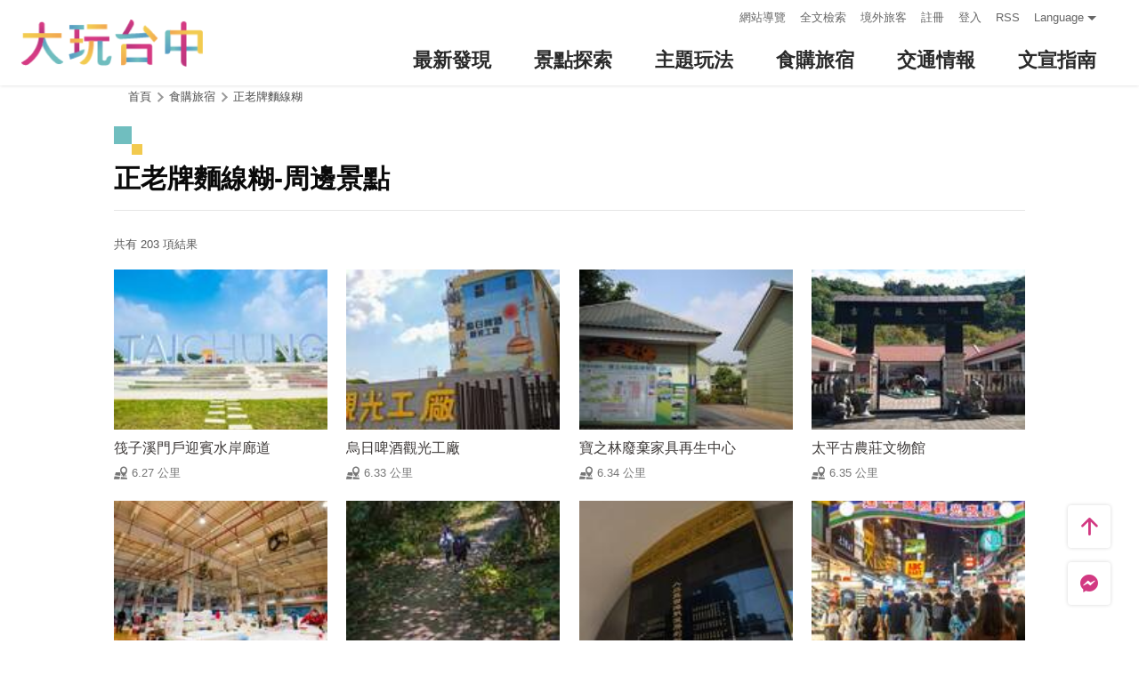

--- FILE ---
content_type: text/html; charset=utf-8
request_url: https://travel.taichung.gov.tw/zh-tw/shop/nearbyattractions/2412?page=13
body_size: 5239
content:
<!DOCTYPE html><html lang=zh-Hant-TW class=no-js data-lang=zh-tw><head><script>document.querySelector("html").setAttribute('class','mode-two-column');if(localStorage.getItem('card-list-mode')==='mode-tile'){document.querySelector("html").classList.remove('mode-two-column');}</script><meta charset=utf-8><meta name=viewport content="width=device-width, initial-scale=1.0, user-scalable=0"><meta name=keyword content="臺中, 台中, 花毯節, 太陽餅, 谷關、梨山觀光季, 兩馬觀光季, 市公車, 谷關, 國際, 醫美, 住宿, 體驗, 景點, 單車, 樂活"><meta name=subject content=正老牌麵線糊-周邊景點><meta name=language content=zh-tw><meta name=owner content=臺中市政府><meta name=coverage content=Worldwide><meta name=distribution content=Global><meta name=rating content=General><meta property=og:title content=正老牌麵線糊-周邊景點><meta property=og:type content=website><meta property=og:site_name content=臺中觀光旅遊網><meta property=og:description content=""><meta property=og:url content=https://taichung.travel/zh-tw/shop/nearbyattractions/2412><meta property=og:locale content=zh_TW><meta name=twitter:site content=臺中觀光旅遊網><meta name=twitter:creator content=臺中觀光旅遊網><meta name=twitter:title content=正老牌麵線糊-周邊景點><meta name=twitter:description content=""><meta name=Dc.Title content=臺中市觀光旅遊網><meta name=Dc.Creator content=臺中市政府觀光旅遊局><meta name=Dc.Subject content=臺中市政府觀光旅遊局><meta name=Dc.Description content=地址：420018臺中市豐原區陽明街36號5樓，電話：04-2228-9111><meta name=Dc.Contributor content=臺中市政府觀光旅遊局><meta name=Dc.Type content=text/html><meta name=Dc.Format content=text><meta name=Dc.Source content=臺中市政府觀光旅遊局><meta name=Dc.Language content=中文><meta name=Dc.Coverage_max content=2300-01-01><meta name=Dc.Coverage_min content=2019-03-29><meta name=Dc.Publisher content=臺中市政府觀光旅遊局><meta name=Dc.Date content=2019-03-29><meta name=Dc.Identifier content=387300000H><meta name=Dc.Rights content=臺中市政府觀光旅遊局><meta name=Category.Theme content=630><meta name=Category.Cake content=DD0><meta name=Category.Service content=900><meta name=Keywords content=旅遊,觀光><meta name=title content=臺中市觀光旅遊網><title>正老牌麵線糊-周邊景點－臺中觀光旅遊網 Taichung Tourism</title><link rel="shortcut icon" href=/Content/favicon.ico><link rel=stylesheet href=/Content/css/all.css><link rel=stylesheet href=/content/css/layout-new.css><script async src="https://www.googletagmanager.com/gtag/js?id=G-NSE7M3QD6V"></script><script>window.dataLayer=window.dataLayer||[];function gtag(){dataLayer.push(arguments);}
gtag('js',new Date());gtag('config','G-NSE7M3QD6V',{cookie_flags:'secure;samesite=lax'});</script><script>(function(w,d,s,l,i){w[l]=w[l]||[];w[l].push({'gtm.start':new Date().getTime(),event:'gtm.js'});var f=d.getElementsByTagName(s)[0],j=d.createElement(s),dl=l!='dataLayer'?'&l='+l:'';j.async=true;j.src='https://www.googletagmanager.com/gtm.js?id='+i+dl;f.parentNode.insertBefore(j,f);})(window,document,'script','dataLayer','GTM-NWXVQGG');</script><script>(function(w,d,s,l,i){w[l]=w[l]||[];w[l].push({'gtm.start':new Date().getTime(),event:'gtm.js'});var f=d.getElementsByTagName(s)[0],j=d.createElement(s),dl=l!='dataLayer'?'&l='+l:'';j.async=true;j.src='https://www.googletagmanager.com/gtm.js?id='+i+dl;f.parentNode.insertBefore(j,f);})(window,document,'script','dataLayer','GTM-WD6KCH2');</script><body class="zh-tw new-2022 dev" data-login=False data-lang=zh-tw><noscript><iframe src="https://www.googletagmanager.com/ns.html?id=GTM-WD6KCH2" title=Google-GTM-WD6KCH2 height=0 width=0 style=display:none;visibility:hidden></iframe></noscript><a id=top title=定位點 tabindex=-1>定位點</a> <a href=#main-content class="acc-show-at-focus js-scroll-anchor" title=跳到主要內容區塊>跳到主要內容區塊</a><div class="main-container new-2023 pt-7 pt-xl-12"><div id=header-root></div><noscript><div class="fixed-top mt-6 mt-xl-12 p-2 bg-white text-main text-center shadow z-2000 fz-md-18px">您的瀏覽器並未啟動JavaScript，請開啟瀏覽器JavaScript狀態或是升級成可執行 JavaScript 的瀏覽器，以便正常使用網頁功能。</div></noscript><main class="page-content-wrapper ov-v"><div class=breadcrumb><a href=javascript:void(0) class=brick accesskey=C title=內容區塊定位點(C)>:::</a> <a href="/" class=unit title=首頁>首頁</a> <span class=unit>食購旅宿</span> <a href=/zh-tw/shop/consume/2412 class=unit title=正老牌麵線糊>正老牌麵線糊</a></div><a class=anchor-fix id=main-content title=定位點 tabindex=-1>定位點</a><div class="unit-title-blk mb20"><h2 class=unit-title>正老牌麵線糊-周邊景點</h2></div><div class=total-nums-blk><p class=nums>共有 203 項結果</div><ul class=info-card-list><li class=item><div class="info-card-item attraction"><a href=/zh-tw/attractions/intro/1406 class=link title=筏子溪門戶迎賓水岸廊道> <span class=thumb-frame> <img src=/content/images/global/blank.gif data-src=/content/images/attractions/28040/150x150_image636784970262880005.jpg class="thumb lazy" alt=""><noscript><img src=/content/images/attractions/28040/150x150_image636784970262880005.jpg class=thumb alt=""></noscript></span><div class="info-blk full"><div class=info-title>筏子溪門戶迎賓水岸廊道</div><span class=icon-distance>6.27 公里</span></div></a></div><li class=item><div class="info-card-item attraction"><a href=/zh-tw/attractions/intro/817 class=link title=烏日啤酒觀光工廠> <span class=thumb-frame> <img src=/content/images/global/blank.gif data-src=/content/images/attractions/62134/150x150_attractions-image-lfh3xoe2f0ilb1vrnrgqtg.jpg class="thumb lazy" alt=""><noscript><img src=/content/images/attractions/62134/150x150_attractions-image-lfh3xoe2f0ilb1vrnrgqtg.jpg class=thumb alt=""></noscript></span><div class="info-blk full"><div class=info-title>烏日啤酒觀光工廠</div><span class=icon-distance>6.33 公里</span></div></a></div><li class=item><div class="info-card-item attraction"><a href=/zh-tw/attractions/intro/801 class=link title=寶之林廢棄家具再生中心> <span class=thumb-frame> <img src=/content/images/global/blank.gif data-src=/content/images/attractions/522/150x150_Filedata635173611836123046.jpg class="thumb lazy" alt=""><noscript><img src=/content/images/attractions/522/150x150_Filedata635173611836123046.jpg class=thumb alt=""></noscript></span><div class="info-blk full"><div class=info-title>寶之林廢棄家具再生中心</div><span class=icon-distance>6.34 公里</span></div></a></div><li class=item><div class="info-card-item attraction"><a href=/zh-tw/attractions/intro/531 class=link title=太平古農莊文物館> <span class=thumb-frame> <img src=/content/images/global/blank.gif data-src=/content/images/attractions/32032/150x150_image637096680234631401.jpg class="thumb lazy" alt=""><noscript><img src=/content/images/attractions/32032/150x150_image637096680234631401.jpg class=thumb alt=""></noscript></span><div class="info-blk full"><div class=info-title>太平古農莊文物館</div><span class=icon-distance>6.35 公里</span></div></a></div><li class=item><div class="info-card-item attraction"><a href=/zh-tw/attractions/intro/766 class=link title=台中市魚市場ˍ哈漁碼頭> <span class=thumb-frame> <img src=/content/images/global/blank.gif data-src=/content/images/attractions/51851/150x150_image637806042667372362.jpg class="thumb lazy" alt=""><noscript><img src=/content/images/attractions/51851/150x150_image637806042667372362.jpg class=thumb alt=""></noscript></span><div class="info-blk full"><div class=info-title>台中市魚市場ˍ哈漁碼頭</div><span class=icon-distance>6.41 公里</span></div></a></div><li class=item><div class="info-card-item attraction"><a href=/zh-tw/attractions/intro/743 class=link title=咬人狗坑生態景觀步道> <span class=thumb-frame> <img src=/content/images/global/blank.gif data-src=/content/images/attractions/58379/150x150_attractions-image-ia4xjlv2dumkvfwd5benxw.jpg class="thumb lazy" alt=""><noscript><img src=/content/images/attractions/58379/150x150_attractions-image-ia4xjlv2dumkvfwd5benxw.jpg class=thumb alt=""></noscript></span><div class="info-blk full"><div class=info-title>咬人狗坑生態景觀步道</div><span class=icon-distance>6.49 公里</span></div></a></div><li class=item><div class="info-card-item attraction"><a href=/zh-tw/attractions/intro/13 class=link title=八二三紀念公園> <span class=thumb-frame> <img src=/content/images/global/blank.gif data-src=/content/images/attractions/51844/150x150_image_637806036135327239.jpg class="thumb lazy" alt=""><noscript><img src=/content/images/attractions/51844/150x150_image_637806036135327239.jpg class=thumb alt=""></noscript></span><div class="info-blk full"><div class=info-title>八二三紀念公園</div><span class=icon-distance>6.49 公里</span></div></a></div><li class=item><div class="info-card-item attraction"><a href=/zh-tw/attractions/intro/39 class=link title=逢甲觀光夜市> <span class=thumb-frame> <img src=/content/images/global/blank.gif data-src=/content/images/attractions/31585/150x150_image637090754968995177.jpg class="thumb lazy" alt=""><noscript><img src=/content/images/attractions/31585/150x150_image637090754968995177.jpg class=thumb alt=""></noscript></span><div class="info-blk full"><div class=info-title>逢甲觀光夜市</div><span class=icon-distance>6.59 公里</span></div></a></div><li class=item><div class="info-card-item attraction"><a href=/zh-tw/attractions/intro/1836 class=link title=烏日警察官吏派出所> <span class=thumb-frame> <img src=/content/images/global/blank.gif data-src=/content/images/attractions/61188/150x150_attractions-image-mponzo26euofjkwabrkpuq.jpg class="thumb lazy" alt=""><noscript><img src=/content/images/attractions/61188/150x150_attractions-image-mponzo26euofjkwabrkpuq.jpg class=thumb alt=""></noscript></span><div class="info-blk full"><div class=info-title>烏日警察官吏派出所</div><span class=icon-distance>6.6 公里</span></div></a></div><li class=item><div class="info-card-item attraction"><a href=/zh-tw/attractions/intro/846 class=link title=新都生態公園> <span class=thumb-frame> <img src=/content/images/global/blank.gif data-src=/content/images/attractions/24349/150x150_image636446242776140714.jpg class="thumb lazy" alt=""><noscript><img src=/content/images/attractions/24349/150x150_image636446242776140714.jpg class=thumb alt=""></noscript></span><div class="info-blk full"><div class=info-title>新都生態公園</div><span class=icon-distance>6.84 公里</span></div></a></div><li class=item><div class="info-card-item attraction"><a href=/zh-tw/attractions/intro/355 class=link title=張廖家廟> <span class=thumb-frame> <img src=/content/images/global/blank.gif data-src=/content/images/attractions/60398/150x150_attractions-image-apejc4xcnkoedo2sx_kr_q.jpg class="thumb lazy" alt=""><noscript><img src=/content/images/attractions/60398/150x150_attractions-image-apejc4xcnkoedo2sx_kr_q.jpg class=thumb alt=""></noscript></span><div class="info-blk full"><div class=info-title>張廖家廟</div><span class=icon-distance>6.9 公里</span></div></a></div><li class=item><div class="info-card-item attraction"><a href=/zh-tw/attractions/intro/946 class=link title=高鐵臺中站> <span class=thumb-frame> <img src=/content/images/global/blank.gif data-src=/content/images/attractions/12746/150x150_Filedata635555696867456610.jpg class="thumb lazy" alt=""><noscript><img src=/content/images/attractions/12746/150x150_Filedata635555696867456610.jpg class=thumb alt=""></noscript></span><div class="info-blk full"><div class=info-title>高鐵臺中站</div><span class=icon-distance>6.93 公里</span></div></a></div></ul><div class=page-bar><div class="blk prev-blk"><a class=first-page href="/zh-tw/shop/nearbyattractions/2412?page=1" title=最前頁>最前頁</a> <a class=prev-page href="/zh-tw/shop/nearbyattractions/2412?page=12" title=上一頁>上一頁</a></div><div class="blk page-link"><a href="/zh-tw/shop/nearbyattractions/2412?page=9" class=link title=9>9</a> <a href="/zh-tw/shop/nearbyattractions/2412?page=10" class=link title=10>10</a> <a href="/zh-tw/shop/nearbyattractions/2412?page=11" class=link title=11>11</a> <a href="/zh-tw/shop/nearbyattractions/2412?page=12" class=link title=12>12</a> <span class=current>13</span> <a href="/zh-tw/shop/nearbyattractions/2412?page=14" class=link title=14>14</a> <a href="/zh-tw/shop/nearbyattractions/2412?page=15" class=link title=15>15</a> <a href="/zh-tw/shop/nearbyattractions/2412?page=16" class=link title=16>16</a> <a href="/zh-tw/shop/nearbyattractions/2412?page=17" class=link title=17>17</a></div><div class="blk next-blk"><a href="/zh-tw/shop/nearbyattractions/2412?page=14" class=next-page title=下一頁>下一頁</a> <a href="/zh-tw/shop/nearbyattractions/2412?page=17" class=last-page title=最末頁>最末頁</a></div></div></main><div id=app-root></div><div class=footer-wrapper><div class="fat-footer-wrapper show-at-desktop pt-0"><div class="fat-footer pt-4"><div class=fat-footer-item><div class=title>最新消息</div><ul class=menu-list><li class=item><a href=/zh-tw/event/touristcalendar#season-1 class=link title=活動年曆>活動年曆</a><li class=item><a href=/zh-tw/event/news class=link title=最新消息>最新消息</a><li class=item><a href=/zh-tw/diary/list class=link title=社群話題>社群話題</a><li class=item><a href=/zh-tw/tag/topictag class=link title=熱門關鍵字>熱門關鍵字</a></ul></div><div class=fat-footer-item><div class=title>景點探索</div><ul class=menu-list><li class=item><a href=/zh-tw/live-camera class=link title=即時影像>即時影像</a><li class=item><a href=/zh-tw/attractions/topten class=link title=熱門TOP10>熱門TOP10</a><li class=item><a href=/zh-tw/attractions/list class=link title=景點快搜>景點快搜</a><li class=item><a href=/zh-tw/attractions/maptour class=link title=旅遊地圖>旅遊地圖</a><li class=item><a href=/zh-tw/multimedia/panoramic class=link title=全景看臺中>全景看臺中</a></ul></div><div class=fat-footer-item><div class=title>主題玩法</div><ul class=menu-list><li class=item><a href=/zh-tw/experience/night-tour class=link title=臺中夜遊>臺中夜遊</a><li class=item><a href=/zh-tw/experience/sustainable-travel class=link title=永續旅遊>永續旅遊</a><li class=item><a href=/zh-tw/experience/family-fun class=link title=親子同樂>親子同樂</a><li class=item><a href=/zh-tw/experience/hipster-experience class=link title=文青探索>文青探索</a><li class=item><a href=/zh-tw/experience/hikingtrail class=link title=登山步道>登山步道</a><li class=item><a href=/zh-tw/experience/cyclingtrip class=link title=鐵馬之旅>鐵馬之旅</a></ul></div><div class=fat-footer-item><div class=title>食購旅宿</div><ul class=menu-list><li class=item><a href=/zh-tw/shop/accommodationrecommend class=link title=住宿推薦>住宿推薦</a><li class=item><a href=/zh-tw/experience/gourmet-guide class=link title=美食導覽>美食導覽</a><li class=item><a href=/zh-tw/shop/lowcarbonhotel class=link title=低碳旅館>低碳旅館</a><li class=item><a href=/zh-tw/shop/campingarea class=link title=星光露營>星光露營</a><li class=item><a href=/zh-tw/shop/seniorstay class=link title=友善樂齡旅宿>友善樂齡旅宿</a><li class=item><a href=/zh-tw/shop/consumelist class=link title=美食購物快搜>美食購物快搜</a><li class=item><a href=/zh-tw/shop/consumeoverview class=link title=主題美食>主題美食</a><li class=item><a href=/zh-tw/shop/gourment class=link title=饗用美味>饗用美味</a><li class=item><a href=/zh-tw/experience/souvenirs class=link title=臺中特產>臺中特產</a><li class=item><a href=/zh-tw/shop/business class=link title=商圈漫遊>商圈漫遊</a><li class=item><a href=/zh-tw/event/coupon class=link title=優惠情報>優惠情報</a></ul></div><div class=fat-footer-item><div class=title>交通情報</div><ul class=menu-list><li class=item><a href=/zh-tw/traffic/gettinghere class=link title=出發前往臺中>出發前往臺中</a><li class=item><a href=/zh-tw/traffic/driving class=link title=自行開車>自行開車</a><li class=item><a href=/zh-tw/traffic/flight class=link title=臺中機場(另開視窗)>臺中機場</a><li class=item><a href=https://www.tmrt.com.tw/metro-life/map class=link title=台中捷運(另開視窗) target=_blank rel="noopener noreferrer">台中捷運</a><li class=item><a href=/zh-tw/traffic/railway class=link title=臺鐵>臺鐵</a><li class=item><a href=/zh-tw/traffic/thsr class=link title=高鐵>高鐵</a><li class=item><a href=/zh-tw/traffic/longdistancepassenger class=link title=長途客運>長途客運</a><li class=item><a href=https://www.taiwantourbus.com.tw/C/tw/twbus-home/region class=link title=台灣觀光巴士(另開視窗) target=_blank rel="noopener noreferrer">台灣觀光巴士</a><li class=item><a href=/taichung-tour-bus class=link title=臺中市觀光公車/台灣好行>臺中市觀光公車/台灣好行</a><li class=item><a href=/zh-tw/traffic/citybus class=link title=市區公車>市區公車</a><li class=item><a href=/zh-tw/traffic/taxi class=link title=駕車旅遊>駕車旅遊</a></ul></div><div class=fat-footer-item><div class=title>文宣指南</div><ul class=menu-list><li class=item><a href=/zh-tw/multimedia/publicationlist class=link title=地圖與指南>地圖與指南</a><li class=item><a href=/zh-tw/traveltips/visa class=link title=境外旅客>境外旅客</a><li class=item><a href=/zh-tw/tourist/app class=link title=大玩臺中APP>大玩臺中APP</a><li class=item><a href=/zh-tw/multimedia/filmcategory class=link title=影片欣賞>影片欣賞</a><li class=item><a href=/zh-tw/multimedia/albumlist class=link title=照片集錦>照片集錦</a><li class=item><a href=/zh-tw/multimedia/surveylist class=link title=問卷調查>問卷調查</a><li class=item><a href=/zh-tw/multimedia/links class=link title=友站連結>友站連結</a></ul></div></div></div><div class="footer px-2 pt-3 py-md-5"><a href="http://www.taichung.gov.tw/" class="taichung-logo mx-auto mb-2 mb-md-3" rel="noopener noreferrer" target=_blank title=臺中市政府(另開視窗)> 臺中市政府 </a><div class="d-block d-flex justify-content-center text-info"><div class="row w-100 justify-content-xl-center"><div class="col-12 col-md-6 col-xl-2 text-left ml-2 ml-md-0 mb-2"><div class=visitor-blk><p class=info>更新日期：2026-01-21<p class=info>今日瀏覽：10679<p class=info>總訪客數：253168561</div></div><div class="col-12 col-md-6 col-xl-3 text-left ml-2 ml-md-0 mb-2"><div class="fz-13px fz-md-14px font-weight-bold mb-4px">臺中市政府觀光旅遊局</div><p class="fz-13px fz-md-14px mb-4px">420018臺中市豐原區陽明街36號5樓<p class="fz-13px fz-md-14px mb-4px adj">電話 04-2228-9111</div><div class="col-12 col-md-6 col-xl-3 text-left ml-2 ml-md-0 mb-2"><div class="row fz-13px fz-md-14px"><a href=/zh-tw/siteinformation/sitemap class="col-6 mb-4px text-info hover-main" title=網站導覽>網站導覽</a> <a href=/zh-tw/siteinformation/privacy class="col-6 mb-4px text-info hover-main" title=隱私權>隱私權</a> <a href=/zh-tw/siteinformation/security class="col-6 mb-4px text-info hover-main" title=資訊安全>資訊安全</a> <a href=/zh-tw/siteinformation/copyright class="col-6 mb-4px text-info hover-main" title=版權宣告>版權宣告</a> <a href=/zh-tw/siteinformation/linkexchange class="col-6 mb-4px text-info hover-main" title=交換連結>交換連結</a><form method=post action=/zh-tw/feedback class="col-6 report-form"><input name=__RequestVerificationToken type=hidden value=2rMUKX6wUgDZeN3FBnYdAatQfawrl0nu88WC9DKeCl5RaY6zgwBruTDyaTza5UcUE3L9d-GZHJO_50umo0ED7wRB3CR_WihLqKdE2QkzmII1> <input name=title value="正老牌麵線糊-周邊景點－臺中觀光旅遊網 Taichung Tourism" type=hidden> <input name=url value="https://taichung.travel/zh-tw/shop/nearbyattractions/2412?page=13" type=hidden> <button class="fz-13px fz-md-14px p-0 text-info hover-main" title=連絡我們>連絡我們</button></form><a href=/zh-tw/siteinformation/gwoia class="col-6 text-info hover-main" title=網站資料開放宣告>網站資料開放宣告</a></div></div><div class="gov-aplus-blk ml-2 mt-3 ml-md-0 mt-md-0"><a href="https://www.gov.tw/" rel="noopener noreferrer" target=_blank class=e-gov title=我的e政府(另開視窗)>我的e政府</a> <a href="https://accessibility.moda.gov.tw/Applications/Detail?category=20250311173906" rel="noopener noreferrer" target=_blank class=aplus title=無障礙AA(另開視窗)>無障礙AA</a><div class="disaster-warning-blk mt-5" id=capInfo300100_Normal_66></div></div></div></div></div><div class="py-1 bg-taichung-blue fz-13px text-center">Copyright © 2021 臺中市政府觀光旅遊局 版權所有</div></div></div><div class="float-blk d-flex flex-xl-column align-items-center fixed-bottom w-100 w-xl-6 mb-xl-5 pb-safe-area text-main trs-all pointer-events-none bg-white shadow" id=float-blk><a href=#top title=返回頁面頂端 class="btn w-7 h-6 w-xl-6 ml-auto mb-xl-2 border-0 text-main pointer-events-auto order-last order-xl-first js-scroll-anchor"> <i class="icon icon-top fz-20px" aria-hidden=true></i> <span class=text-hide>返回頁面頂端</span> </a> <a class="btn w-7 h-6 w-xl-6 border-0 text-main pointer-events-auto" href=https://m.me/taichungresort target=_blank rel="noopener noreferrer" title="台中旅遊網 FB Chat (另開視窗)"> <i class="icon icon-fb-msg fz-20px" aria-hidden=true></i> <span class=sr-only>台中旅遊網 FB Chat</span> </a><div class="d-flex d-xl-none justify-content-center align-items-center flex-fill h-3 border-left border-right"><button class="btn w-100 h-6 border-0 text-main pointer-events-auto fz-16px js-play-nearby" data-url-in="/zh-tw/nearby/poisex?latlng=__latlng__&amp;areas=__area__" data-url-out="/zh-tw/nearby/poisex?latlng=__latlng__" id=btn-nearby title=附近玩什麼> <i class="icon icon-nearby mr-4px fz-22px text-main" aria-hidden=true></i> 附近玩什麼 </button></div></div><input name=__RequestVerificationToken type=hidden value=LiX7t3AeGJYEXdUmYgXyvhfhhbmReLzm3ZMKW5hdw5VyIzCTrje51WeKFca-5n472LstU5IdkgyWHIvthhHB9s6UqQFuCs-HrvQLG4dij1A1><script src=/Scripts/_scripts.js></script><script>var isGRecaptchaSuccess=false;var isGRecaptchaSuccess4Contact=false;var isGRecaptchaSuccess4Api=false;var onloadCallback=function(){if(document.querySelector("#recaptchaPlaceholder")){grecaptcha.render('recaptchaPlaceholder',{'sitekey':'6Lex6gwUAAAAABpZK9OaCPWx1QTIjj5iB5FtYVov','callback':verifyCallback});}
if(document.querySelector("#recaptchaPlaceholder4Api")){grecaptcha.render('recaptchaPlaceholder4Api',{'sitekey':'6Lex6gwUAAAAABpZK9OaCPWx1QTIjj5iB5FtYVov','callback':verifyCallback4Api});}
grecaptcha.render('recaptchaPlaceholder4Contact',{'sitekey':'6Lex6gwUAAAAABpZK9OaCPWx1QTIjj5iB5FtYVov','callback':verifyCallback4Contact});};function verifyCallback(respons){isGRecaptchaSuccess=true;}
function verifyCallback4Contact(respons){isGRecaptchaSuccess4Contact=true;}
function verifyCallback4Api(respons){isGRecaptchaSuccess4Api=true;}</script><script src="https://www.google.com/recaptcha/api.js?onload=onloadCallback&amp;render=explicit" async defer></script><script src=/scripts/alone/play-nearby.min.js></script><script src=/scripts/alone/react/app-f4da3d57efe475491dd3.js></script><noscript><iframe src="https://www.googletagmanager.com/ns.html?id=GTM-NWXVQGG" height=0 width=0 style=display:none;visibility:hidden title=Google-GTM></iframe></noscript>

--- FILE ---
content_type: text/html; charset=utf-8
request_url: https://travel.taichung.gov.tw/zh-tw/add-visitor
body_size: -171
content:
{"success":true,"total":253168561.0,"date_time":"2026-01-21T11:31:01.1876142"}

--- FILE ---
content_type: text/css
request_url: https://travel.taichung.gov.tw/content/css/layout-new.css
body_size: 1195
content:
.header-wrapper:before,.header-wrapper:after{content:'';display:block;position:absolute;top:0;left:0;z-index:-1;width:100%;transition:opacity 0.3s;pointer-events:none}.header-wrapper:before{height:100%;background-color:#fff;opacity:0}.header-wrapper:after{height:100%;background:linear-gradient(to bottom, rgba(0,0,0,0.8) 0%, rgba(0,0,0,0) 100%)}.header-wrapper.white:before{opacity:1}.header-wrapper.white:after{opacity:0}@media (min-width: 1200px){.header:before,.header:after{content:"";display:block;width:280px;height:50px;position:absolute;top:0;background:no-repeat;background-size:100%}.header:before{left:-64px;background-image:url(../images/global/nav-2021/deco-left.png);transform:translateX(-100%)}.header:after{right:-64px;background-image:url(../images/global/nav-2021/deco-right.png);transform:translateX(100%)}}.main-logo{width:135px;height:35px}.main-logo:before,.main-logo:after{content:'';display:block;position:absolute;width:100%;height:100%;background:center no-repeat;background-size:cover;transition:opacity 0.3s;pointer-events:none}.main-logo:before{background-image:url(../images/global/main-logo-2022.png)}.main-logo:after{background-image:url(../images/global/main-logo-2022.png);opacity:0}.white .main-logo:before{opacity:0}.white .main-logo:after{opacity:1 !important}@media (min-width: 1200px){.main-logo{position:relative;width:204px;height:53px}}@media (max-width: 1199.98px){.main-nav-wrapper{position:fixed;top:56px;right:0;height:calc(100% - 56px);z-index:5000;width:100vw;background:#f5f5f5;transform:translate(100vw, 0);transition:transform 0.3s}.main-nav-wrapper.is-open,.main-nav-wrapper.is-open-by-keyboard{transform:translate(0, 0);transition:transform 0.3s}.main-nav-wrapper.is-open+.mobile-nav-close-mask{opacity:1;height:calc(100% - 56px)}}@media (min-width: 768px) and (max-width: 1199.98px){.main-nav-wrapper{width:375px;transform:translate(375px, 0)}}@media (max-width: 1199.98px){.mobile-scroll-wrapper{position:fixed;overflow:hidden;z-index:10;height:100%;width:100%;transform:translateZ(0)}}.mobile-nav-close-mask{position:fixed;top:56px;right:0;width:100vw;height:0;z-index:100;opacity:0;transition:opacity 0.3s cubic-bezier(0.7, 0, 0.3, 1) 0.1s;background:rgba(0,0,0,0.4)}@media (max-width: 1199.98px){.main-nav{position:absolute;top:0;left:0;overflow:hidden;overflow-y:auto;-webkit-overflow-scrolling:touch;width:100%;height:100%}}@media (min-width: 1200px){.main-nav .item{position:static}.main-nav .item:before{content:'';display:block;visibility:hidden;position:absolute;z-index:100;width:128px;height:23px;background:transparent;cursor:pointer;transform-origin:top center;transform:perspective(0.25em) rotateX(7deg)}}@media (max-width: 1199.98px){.nav-sub-list{overflow:hidden;overflow-y:auto;-webkit-overflow-scrolling:auto;display:block;position:fixed;z-index:300;top:0;left:0;width:100%;height:100%;z-index:10;transform:translate3d(100vw, 0, 0);transition:transform 0.3s;pointer-events:none}.nav-sub-list.current-lv{pointer-events:auto;transform:none}}@media (min-width: 1200px){.nav-sub-list{position:fixed;top:96px;left:0;width:100%;z-index:0;display:none;background-color:#f5f5f5 !important;backdrop-filter:blur(20px)}.nav-sub-list>*{pointer-events:auto}.nav-sub-list.current-lv{display:flex}}.menu-breadcrumb{overflow:hidden;position:fixed !important;top:0;left:0;z-index:500;width:100vw;transform:translate(100%, 0)}.lv-2 .menu-breadcrumb{transform:none}.menu-breadcrumb.show{visibility:visible}@media (min-width: 768px) and (max-width: 1199.98px){.menu-breadcrumb{width:375px}}.menu-title{--menu-title-color: white}@media (min-width: 1200px){.menu-title{position:relative;color:var(--menu-title-color) !important}.menu-title:after{content:'';position:absolute;left:50%;bottom:0;width:40px;height:4px;transform:translateX(-50%);background-color:#fff;border-radius:10px;opacity:0;transition:all 0.3s}.menu-title .title{transition:all 0.3s}.menu-title:hover:after,.menu-title:focus-visible:focus:after{opacity:1}.white .menu-title{--menu-title-color: #2a2a2a}.white .menu-title:after{background-color:#d23982}.active .menu-title{--menu-title-color: #d23982}.active .menu-title:after{opacity:1}}@media (max-width: 1199.98px){.site-func-blk{position:relative;transition:all 0.3s 0.2s}.site-func-blk.hidden{transition:all 0.6s;opacity:0;transform:translateY(50%)}}@media (min-width: 1200px){.site-func-blk{height:24px}}@media (max-width: 1199.98px){.site-func-list .item{border-bottom:1px #b9b9b9 solid}}@media (max-width: 1199.98px){.site-func-link{color:#2a2a2a !important}}@media (min-width: 1200px){.site-func-link{color:#fff !important}.white .site-func-link{color:#666 !important}.open .site-func-link{color:#2a2a2a !important}.site-func-link:hover,.site-func-link.focus-visible:focus{text-decoration:underline !important}}.lang-list-blk .lang-label:after{content:"";display:inline-block;width:0;height:0;border-style:solid;border-width:5px 5px 0 5px;border-color:transparent;border-top-color:inherit;margin-left:4px;margin-top:2px}@media (max-width: 1199.98px){.lang-list-blk{width:100%}.lang-list-blk .lang-list{background:none !important}.lang-list-blk .site-func-link{height:40px;justify-content:center;border:1px #b9b9b9 solid}}@media (min-width: 1200px){.lang-list-blk{position:relative !important;z-index:2000}.lang-list-blk .lang-list{position:absolute;left:50%;transform:translateX(-50%);min-width:150px;box-shadow:0 0 4px rgba(0,0,0,0.16)}.lang-list-blk .site-func-link{padding:8px 16px !important;color:#2a2a2a !important}.lang-list-blk:hover .lang-list,.lang-list-blk.show .lang-list{display:block !important;z-index:2000}.lang-list-blk .lang-label{color:#fff !important}.white .lang-list-blk .lang-label{color:#666 !important}}@media (max-width: 1199.98px){[data-label]{position:relative}[data-label]:before{content:attr(data-label);display:flex;align-items:center;margin-top:8px;margin-left:16px;margin-right:16px;padding-top:16px;border-top:1px #d7d7d7 solid}}@media (max-width: 1199.98px){.site-func-blk{position:relative;transition:all 0.3s 0.2s}.site-func-blk.hidden{transition:all 0.6s;opacity:0;transform:translateY(50%)}}@media (min-width: 1200px){.site-func-blk{height:24px}}@media (max-width: 1199.98px){.site-func-list .item{border-bottom:1px #b9b9b9 solid}}@media (max-width: 1199.98px){.site-func-link{color:#2a2a2a !important}}@media (min-width: 1200px){.site-func-link{color:#fff !important}.white .site-func-link{color:#666 !important}.open .site-func-link{color:#2a2a2a !important}.site-func-link:hover,.site-func-link.focus-visible:focus{text-decoration:underline !important}}.lang-list-blk .lang-label:after{content:"";display:inline-block;width:0;height:0;border-style:solid;border-width:5px 5px 0 5px;border-color:transparent;border-top-color:inherit;margin-left:4px;margin-top:2px}@media (max-width: 1199.98px){.lang-list-blk{width:100%}.lang-list-blk .lang-list{background:none !important}.lang-list-blk .site-func-link{height:40px;justify-content:center;border:1px #b9b9b9 solid}}@media (min-width: 1200px){.lang-list-blk{position:relative !important;z-index:2000}.lang-list-blk .lang-list{position:absolute;top:24px;left:50%;transform:translateX(-50%);min-width:120px;box-shadow:0 0 4px rgba(0,0,0,0.16)}.lang-list-blk .site-func-link{padding:8px 16px !important;color:#2a2a2a !important}.lang-list-blk:hover .lang-list,.lang-list-blk.show .lang-list{display:block !important;z-index:2000}.lang-list-blk .lang-label{color:#fff !important}.white .lang-list-blk .lang-label{color:#666 !important}}@media (max-width: 1199.98px){[data-label]{position:relative}[data-label]:before{content:attr(data-label);display:flex;align-items:center;margin-top:8px;margin-left:16px;margin-right:16px;padding-top:16px;border-top:1px #d7d7d7 solid}}
